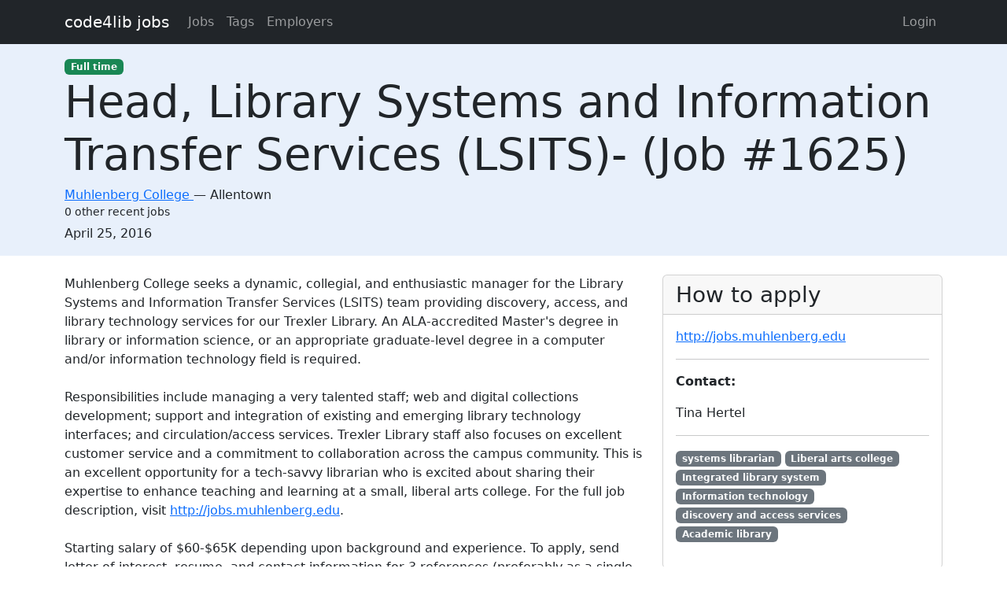

--- FILE ---
content_type: text/html; charset=utf-8
request_url: https://jobs.code4lib.org/jobs/25770-head-library-systems-and-information-transfer-services-lsits-job-1625
body_size: 3322
content:
<!DOCTYPE html>
<html lang="en">
  <head>
    <title>Head, Library Systems and Information Transfer Services (LSITS)- (Job #1625)  at Muhlenberg College - Code4Lib Job Board</title>
    <meta name="csrf-param" content="authenticity_token" />
<meta name="csrf-token" content="i4VOChirp0YFhIrojQG5SyCLMctlh_2keU3N2EhXZ--UekrV4KYrGGHwgjYwiepiLANQVnePT4RyVFqGy8L5TA" />
    <meta charset="utf-8">
    <meta name="viewport" content="width=device-width, initial-scale=1, shrink-to-fit=no">

    <link rel="stylesheet" href="/assets/application-5216248e585144c1f59b55d7260190f8f42325a46dbaaefe5d1e0c489346da60.css" media="all" data-turbolinks-track="reload" />
    <script src="/assets/application-9bbca5b4a37d11e7c1d36a36b6082bc0006992464d325fe1d9ee307b12d81eef.js" data-turbolinks-track="reload"></script>
    <script src="/ckeditor-4.10.1/ckeditor.js" data-turbolinks-track="reload"></script>
        <meta name="robots" content="noindex">

    <script type="text/javascript">
(function(i,s,o,g,r,a,m){i['GoogleAnalyticsObject']=r;i[r]=i[r]||function(){
(i[r].q=i[r].q||[]).push(arguments)},i[r].l=1*new Date();a=s.createElement(o),
m=s.getElementsByTagName(o)[0];a.async=1;a.src=g;m.parentNode.insertBefore(a,m)
})(window,document,'script','//www.google-analytics.com/analytics.js','ga');
ga("create","UA-12975852-7","auto");
</script>

  </head>

  <body>
    <a class="skip-link visually-hidden-focusable" href="#main-content">Skip to main content</a>
    <nav class="navbar navbar-expand-lg navbar-dark bg-dark">
      <div class="container">
        <a class="navbar-brand" href="https://jobs.code4lib.org/">code4lib jobs</a>

        <button class="navbar-toggler" type="button" data-bs-toggle="collapse" data-bs-target="#navbarsMain" aria-controls="navbarsMain" aria-expanded="false" aria-label="Toggle navigation">
          <span class="navbar-toggler-icon"></span>
        </button>

        <div class="collapse navbar-collapse" id="navbarsMain">
          <ul class="navbar-nav me-auto">
            <li class="nav-item "><a class=" nav-link" href="/jobs">Jobs</a></li>
            <li class="nav-item "><a class=" nav-link" href="/tags">Tags</a></li>
            <li class="nav-item "><a class=" nav-link" href="/employers">Employers</a></li>
            
          </ul>

          <ul class="navbar-nav pull-right">
              <li class="nav-item "><a class=" nav-link" href="/users/login">Login</a></li>
          </ul>
        </div>
      </div>
    </nav>

    <div class="flash_messages">
</div>

    <main id="main-content" tabindex="-1" class="mb-5">
      
<article itemscope itemtype="http://schema.org/JobPosting">
  <div class="job-header">
    <div class="container py-3">
      <div class="row">
        <div class="col-md-12">
          <span itemprop="employmentType"><a class="badge bg-success" href="/jobs/type/full_time">Full time</a></span>
        </div>
        <div class="col-md-12">
          <h1 class="display-4" itemprop="title">Head, Library Systems and Information Transfer Services (LSITS)- (Job #1625) </h1>

          <div class="h6 card-subtitle">
              <span itemprop="hiringOrganization" itemscope itemtype="http://schema.org/Organization">
                <a itemprop="url" href="/employers/muhlenberg-college">
                  <span itemprop="name">Muhlenberg College</span>
</a>              </span>
             — 
            <span itemprop="jobLocation" itemscope itemtype="http://schema.org/Place">
              <span itemprop="address" itemscope itemtype="http://schema.org/PostalAddress">
                <span itemprop="addressLocality">Allentown</span>
                <span itemprop="addressRegion"></span>
              </span>
            </span>
              <div class="small mt-1">0 other recent jobs</div>
          </div>
        </div>

        <div class="col-md-12 mt-2">
          <strong class="visually-hidden">Created:</strong>
          <span itemprop="datePosted">April 25, 2016</span>
        </div>
      </div>
    </div>
  </div>

  <div class="container">
    <div class="row mt-4">
      <div class="col-md-8">
        <div itemprop="description">
          <h2 class="visually-hidden">Description</h2>
          Muhlenberg College seeks a dynamic, collegial, and enthusiastic manager for the Library Systems and Information Transfer Services (LSITS) team providing discovery, access, and library technology services for our Trexler Library. An ALA-accredited Master's degree in library or information science, or an appropriate graduate-level degree in a computer and/or information technology field is required.<br>
<br>
Responsibilities include managing a very talented staff; web and digital collections development; support and integration of existing and emerging library technology interfaces; and circulation/access services. Trexler Library staff also focuses on excellent customer service and a commitment to collaboration across the campus community. This is an excellent opportunity for a tech-savvy librarian who is excited about sharing their expertise to enhance teaching and learning at a small, liberal arts college. For the full job description, visit <a href="http://jobs.muhlenberg.edu">http://jobs.muhlenberg.edu</a>.<br>
<br>
Starting salary of $60-$65K depending upon background and experience. To apply, send letter of interest, resume, and contact information for 3 references (preferably as a single pdf) to jobs@muhlenberg.edu. Please include both your last name and Job #1625 in the "Subject" line of your email. For best consideration, please apply by <strong>May 6, 2016</strong>. Application review begins immediately and will continue until the position is filled. Anticipated start date is July 1, 2016.<br>
<br>
<em>An equal opportunity employer, Muhlenberg College is committed to recruiting and retaining outstanding faculty and staff from racial and ethnic groups that have been traditionally underrepresented in higher education. For additional information about Muhlenberg's commitment to diversity and inclusion, applicants can find the latest updates to the College's Diversity Strategic Plan at this link: http://www.muhlenberg.edu/main/aboutus/president/initiatives/diversityatmuhlenberg/</em> 
        </div>
      </div>

      <div class="col-md-4">
        <div class="card">
          <div class="card-header">
            <h2 class="h3 card-title mb-0">How to apply</h2>
          </div>

          <div class="card-body">
              <p>
                <a itemprop="url" href="http://jobs.muhlenberg.edu">http://jobs.muhlenberg.edu</a>
              </p>

              <hr />

              <p>
                <strong>Contact:</strong>
                <p>Tina Hertel</p>
              </p>

              <hr />
              <p class="tags" itemprop="skills">
                  <a class="badge bg-secondary" href="/tags/systems%20librarian">systems librarian</a>
                  <a class="badge bg-secondary" href="/tags/Liberal%20arts%20college">Liberal arts college</a>
                  <a class="badge bg-secondary" href="/tags/Integrated%20library%20system">Integrated library system</a>
                  <a class="badge bg-secondary" href="/tags/Information%20technology">Information technology</a>
                  <a class="badge bg-secondary" href="/tags/discovery%20and%20access%20services">discovery and access services</a>
                  <a class="badge bg-secondary" href="/tags/Academic%20library">Academic library</a>
              </p>
          </div>
        </div>

        <div class="card mt-3">
          <div class="card-header">
            <h2 class="h5 card-title mb-0">Metadata</h2>
          </div>
          <div class="card-body">

            <p>
              <strong>Published:</strong>
              Monday, April 25, 2016 13:27 UTC
            </p>

          </div>
        </div>
      </div>
    </div>

      <hr />
      <small>
          <strong>Last updated:</strong>
          Tuesday, February 28, 2017 23:40 UTC
      </small>
  </div>
</article>

    </main>
  </body>
</html>
